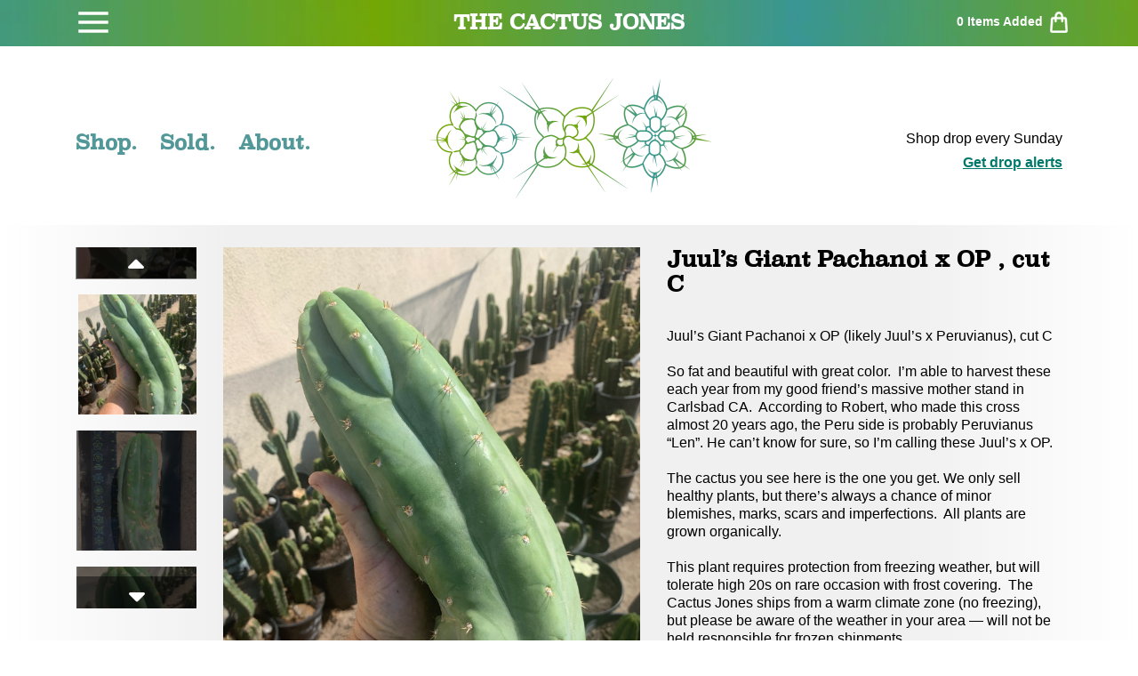

--- FILE ---
content_type: text/html; charset=utf-8
request_url: https://www.thecactusjones.com/products/juul-s-giant-pachanoi-x-op-cut-c
body_size: 14747
content:
<!doctype html>
<html>
  <head>
    <title>Juul’s Giant Pachanoi x OP , cut C</title>
    <meta charset="utf-8">
    <meta http-equiv="X-UA-Compatible" content="IE=edge,chrome=1">
    <meta name="description" content="Juul’s Giant Pachanoi x OP (likely Juul’s x Peruvianus), cut C So fat and beautiful with great color.  I’m able to harvest these each year from my good friend’s massive mother stand in Carlsbad CA.  According to Robert, who made this cross almost 20 years ago, the Peru side is probably Peruvianus “Len”. He can’t know f">
    <link rel="canonical" href="https://www.thecactusjones.com/products/juul-s-giant-pachanoi-x-op-cut-c">
    <meta name="viewport" content="width=device-width,initial-scale=1">
    <link
      rel="stylesheet"
      href="https://stackpath.bootstrapcdn.com/bootstrap/4.5.1/css/bootstrap.min.css"
    >
    <link
      rel="stylesheet"
      href="https://cdnjs.cloudflare.com/ajax/libs/font-awesome/5.15.2/css/all.min.css"
    >
    <script>window.performance && window.performance.mark && window.performance.mark('shopify.content_for_header.start');</script><meta id="shopify-digital-wallet" name="shopify-digital-wallet" content="/51642302641/digital_wallets/dialog">
<link rel="alternate" type="application/json+oembed" href="https://www.thecactusjones.com/products/juul-s-giant-pachanoi-x-op-cut-c.oembed">
<script async="async" src="/checkouts/internal/preloads.js?locale=en-US"></script>
<script id="shopify-features" type="application/json">{"accessToken":"60910ca7accc95800daeb91d1f4b0fea","betas":["rich-media-storefront-analytics"],"domain":"www.thecactusjones.com","predictiveSearch":true,"shopId":51642302641,"locale":"en"}</script>
<script>var Shopify = Shopify || {};
Shopify.shop = "cactus-jack-00.myshopify.com";
Shopify.locale = "en";
Shopify.currency = {"active":"USD","rate":"1.0"};
Shopify.country = "US";
Shopify.theme = {"name":"No Upsell Seedlings - 05\/07\/25","id":144884433073,"schema_name":"Themekit template theme","schema_version":"1.0.0","theme_store_id":null,"role":"main"};
Shopify.theme.handle = "null";
Shopify.theme.style = {"id":null,"handle":null};
Shopify.cdnHost = "www.thecactusjones.com/cdn";
Shopify.routes = Shopify.routes || {};
Shopify.routes.root = "/";</script>
<script type="module">!function(o){(o.Shopify=o.Shopify||{}).modules=!0}(window);</script>
<script>!function(o){function n(){var o=[];function n(){o.push(Array.prototype.slice.apply(arguments))}return n.q=o,n}var t=o.Shopify=o.Shopify||{};t.loadFeatures=n(),t.autoloadFeatures=n()}(window);</script>
<script id="shop-js-analytics" type="application/json">{"pageType":"product"}</script>
<script defer="defer" async type="module" src="//www.thecactusjones.com/cdn/shopifycloud/shop-js/modules/v2/client.init-shop-cart-sync_DlSlHazZ.en.esm.js"></script>
<script defer="defer" async type="module" src="//www.thecactusjones.com/cdn/shopifycloud/shop-js/modules/v2/chunk.common_D16XZWos.esm.js"></script>
<script type="module">
  await import("//www.thecactusjones.com/cdn/shopifycloud/shop-js/modules/v2/client.init-shop-cart-sync_DlSlHazZ.en.esm.js");
await import("//www.thecactusjones.com/cdn/shopifycloud/shop-js/modules/v2/chunk.common_D16XZWos.esm.js");

  window.Shopify.SignInWithShop?.initShopCartSync?.({"fedCMEnabled":true,"windoidEnabled":true});

</script>
<script id="__st">var __st={"a":51642302641,"offset":-28800,"reqid":"c4b446c0-d721-42d5-87c4-e027e5bf55f1-1768568276","pageurl":"www.thecactusjones.com\/products\/juul-s-giant-pachanoi-x-op-cut-c","u":"2c1411f21f1d","p":"product","rtyp":"product","rid":6635391680689};</script>
<script>window.ShopifyPaypalV4VisibilityTracking = true;</script>
<script id="captcha-bootstrap">!function(){'use strict';const t='contact',e='account',n='new_comment',o=[[t,t],['blogs',n],['comments',n],[t,'customer']],c=[[e,'customer_login'],[e,'guest_login'],[e,'recover_customer_password'],[e,'create_customer']],r=t=>t.map((([t,e])=>`form[action*='/${t}']:not([data-nocaptcha='true']) input[name='form_type'][value='${e}']`)).join(','),a=t=>()=>t?[...document.querySelectorAll(t)].map((t=>t.form)):[];function s(){const t=[...o],e=r(t);return a(e)}const i='password',u='form_key',d=['recaptcha-v3-token','g-recaptcha-response','h-captcha-response',i],f=()=>{try{return window.sessionStorage}catch{return}},m='__shopify_v',_=t=>t.elements[u];function p(t,e,n=!1){try{const o=window.sessionStorage,c=JSON.parse(o.getItem(e)),{data:r}=function(t){const{data:e,action:n}=t;return t[m]||n?{data:e,action:n}:{data:t,action:n}}(c);for(const[e,n]of Object.entries(r))t.elements[e]&&(t.elements[e].value=n);n&&o.removeItem(e)}catch(o){console.error('form repopulation failed',{error:o})}}const l='form_type',E='cptcha';function T(t){t.dataset[E]=!0}const w=window,h=w.document,L='Shopify',v='ce_forms',y='captcha';let A=!1;((t,e)=>{const n=(g='f06e6c50-85a8-45c8-87d0-21a2b65856fe',I='https://cdn.shopify.com/shopifycloud/storefront-forms-hcaptcha/ce_storefront_forms_captcha_hcaptcha.v1.5.2.iife.js',D={infoText:'Protected by hCaptcha',privacyText:'Privacy',termsText:'Terms'},(t,e,n)=>{const o=w[L][v],c=o.bindForm;if(c)return c(t,g,e,D).then(n);var r;o.q.push([[t,g,e,D],n]),r=I,A||(h.body.append(Object.assign(h.createElement('script'),{id:'captcha-provider',async:!0,src:r})),A=!0)});var g,I,D;w[L]=w[L]||{},w[L][v]=w[L][v]||{},w[L][v].q=[],w[L][y]=w[L][y]||{},w[L][y].protect=function(t,e){n(t,void 0,e),T(t)},Object.freeze(w[L][y]),function(t,e,n,w,h,L){const[v,y,A,g]=function(t,e,n){const i=e?o:[],u=t?c:[],d=[...i,...u],f=r(d),m=r(i),_=r(d.filter((([t,e])=>n.includes(e))));return[a(f),a(m),a(_),s()]}(w,h,L),I=t=>{const e=t.target;return e instanceof HTMLFormElement?e:e&&e.form},D=t=>v().includes(t);t.addEventListener('submit',(t=>{const e=I(t);if(!e)return;const n=D(e)&&!e.dataset.hcaptchaBound&&!e.dataset.recaptchaBound,o=_(e),c=g().includes(e)&&(!o||!o.value);(n||c)&&t.preventDefault(),c&&!n&&(function(t){try{if(!f())return;!function(t){const e=f();if(!e)return;const n=_(t);if(!n)return;const o=n.value;o&&e.removeItem(o)}(t);const e=Array.from(Array(32),(()=>Math.random().toString(36)[2])).join('');!function(t,e){_(t)||t.append(Object.assign(document.createElement('input'),{type:'hidden',name:u})),t.elements[u].value=e}(t,e),function(t,e){const n=f();if(!n)return;const o=[...t.querySelectorAll(`input[type='${i}']`)].map((({name:t})=>t)),c=[...d,...o],r={};for(const[a,s]of new FormData(t).entries())c.includes(a)||(r[a]=s);n.setItem(e,JSON.stringify({[m]:1,action:t.action,data:r}))}(t,e)}catch(e){console.error('failed to persist form',e)}}(e),e.submit())}));const S=(t,e)=>{t&&!t.dataset[E]&&(n(t,e.some((e=>e===t))),T(t))};for(const o of['focusin','change'])t.addEventListener(o,(t=>{const e=I(t);D(e)&&S(e,y())}));const B=e.get('form_key'),M=e.get(l),P=B&&M;t.addEventListener('DOMContentLoaded',(()=>{const t=y();if(P)for(const e of t)e.elements[l].value===M&&p(e,B);[...new Set([...A(),...v().filter((t=>'true'===t.dataset.shopifyCaptcha))])].forEach((e=>S(e,t)))}))}(h,new URLSearchParams(w.location.search),n,t,e,['guest_login'])})(!0,!0)}();</script>
<script integrity="sha256-4kQ18oKyAcykRKYeNunJcIwy7WH5gtpwJnB7kiuLZ1E=" data-source-attribution="shopify.loadfeatures" defer="defer" src="//www.thecactusjones.com/cdn/shopifycloud/storefront/assets/storefront/load_feature-a0a9edcb.js" crossorigin="anonymous"></script>
<script data-source-attribution="shopify.dynamic_checkout.dynamic.init">var Shopify=Shopify||{};Shopify.PaymentButton=Shopify.PaymentButton||{isStorefrontPortableWallets:!0,init:function(){window.Shopify.PaymentButton.init=function(){};var t=document.createElement("script");t.src="https://www.thecactusjones.com/cdn/shopifycloud/portable-wallets/latest/portable-wallets.en.js",t.type="module",document.head.appendChild(t)}};
</script>
<script data-source-attribution="shopify.dynamic_checkout.buyer_consent">
  function portableWalletsHideBuyerConsent(e){var t=document.getElementById("shopify-buyer-consent"),n=document.getElementById("shopify-subscription-policy-button");t&&n&&(t.classList.add("hidden"),t.setAttribute("aria-hidden","true"),n.removeEventListener("click",e))}function portableWalletsShowBuyerConsent(e){var t=document.getElementById("shopify-buyer-consent"),n=document.getElementById("shopify-subscription-policy-button");t&&n&&(t.classList.remove("hidden"),t.removeAttribute("aria-hidden"),n.addEventListener("click",e))}window.Shopify?.PaymentButton&&(window.Shopify.PaymentButton.hideBuyerConsent=portableWalletsHideBuyerConsent,window.Shopify.PaymentButton.showBuyerConsent=portableWalletsShowBuyerConsent);
</script>
<script data-source-attribution="shopify.dynamic_checkout.cart.bootstrap">document.addEventListener("DOMContentLoaded",(function(){function t(){return document.querySelector("shopify-accelerated-checkout-cart, shopify-accelerated-checkout")}if(t())Shopify.PaymentButton.init();else{new MutationObserver((function(e,n){t()&&(Shopify.PaymentButton.init(),n.disconnect())})).observe(document.body,{childList:!0,subtree:!0})}}));
</script>

<script>window.performance && window.performance.mark && window.performance.mark('shopify.content_for_header.end');</script>
    <!-- Header hook for plugins -->
    <link href="//www.thecactusjones.com/cdn/shop/t/27/assets/styles.scss.css?v=75505173079258617991746620792" rel="stylesheet" type="text/css" media="all" />
    <link href="//www.thecactusjones.com/cdn/shop/t/27/assets/slick.scss.css?v=98340474046176884051746620792" rel="stylesheet" type="text/css" media="all" />
    <!-- <link href="//www.thecactusjones.com/cdn/shop/t/27/assets/application.scss.css?v=139298746300027799201746620792" rel="stylesheet" type="text/css" media="all" /> -->
    <script src="//cdn.shopify.com/s/files/1/0382/4185/files/ajaxinate.js?937" type="text/javascript"></script>
    <!--
      <script>
        const imageAlert = `
          <div class="col-md-4 extra getAlertImageCont">
              <a href="#!">
                <div class="plp-listing">
                  <div class="plp-listing-img">
                    <div id="getAlertImage" style="background-image:url('https://cdn.shopify.com/s/files/1/0516/4230/2641/files/GetAlerts1.png?v=1636679602')">

                    </div>
                  </div>
                </div>
              </a>
            </div>
        `;
        document.addEventListener("DOMContentLoaded", function () {
          var endlessScroll = new Ajaxinate({
            container: "#Huratips-Loop",
            pagination: "#Huratips-Pagination",
            // loadingText: 'Loading more...',
            callback: () => {
              console.log("loading q");
              $(".getAlertImageCont").remove();
              if (!JSON.parse(localStorage.getItem("opt-out"))) {
                $("#Huratips-Loop > .row:last-child").append(imageAlert);
              }
            },
          });
        });
      </script>
    -->
    <script src="https://ajax.googleapis.com/ajax/libs/jquery/3.4.0/jquery.min.js"></script>
    <script src="https://stackpath.bootstrapcdn.com/bootstrap/4.5.0/js/bootstrap.min.js"></script>
  <meta property="og:image" content="https://cdn.shopify.com/s/files/1/0516/4230/2641/products/image_447e06eb-53bf-44b2-81ad-e374ad2532e5.jpg?v=1617495405" />
<meta property="og:image:secure_url" content="https://cdn.shopify.com/s/files/1/0516/4230/2641/products/image_447e06eb-53bf-44b2-81ad-e374ad2532e5.jpg?v=1617495405" />
<meta property="og:image:width" content="3024" />
<meta property="og:image:height" content="4032" />
<link href="https://monorail-edge.shopifysvc.com" rel="dns-prefetch">
<script>(function(){if ("sendBeacon" in navigator && "performance" in window) {try {var session_token_from_headers = performance.getEntriesByType('navigation')[0].serverTiming.find(x => x.name == '_s').description;} catch {var session_token_from_headers = undefined;}var session_cookie_matches = document.cookie.match(/_shopify_s=([^;]*)/);var session_token_from_cookie = session_cookie_matches && session_cookie_matches.length === 2 ? session_cookie_matches[1] : "";var session_token = session_token_from_headers || session_token_from_cookie || "";function handle_abandonment_event(e) {var entries = performance.getEntries().filter(function(entry) {return /monorail-edge.shopifysvc.com/.test(entry.name);});if (!window.abandonment_tracked && entries.length === 0) {window.abandonment_tracked = true;var currentMs = Date.now();var navigation_start = performance.timing.navigationStart;var payload = {shop_id: 51642302641,url: window.location.href,navigation_start,duration: currentMs - navigation_start,session_token,page_type: "product"};window.navigator.sendBeacon("https://monorail-edge.shopifysvc.com/v1/produce", JSON.stringify({schema_id: "online_store_buyer_site_abandonment/1.1",payload: payload,metadata: {event_created_at_ms: currentMs,event_sent_at_ms: currentMs}}));}}window.addEventListener('pagehide', handle_abandonment_event);}}());</script>
<script id="web-pixels-manager-setup">(function e(e,d,r,n,o){if(void 0===o&&(o={}),!Boolean(null===(a=null===(i=window.Shopify)||void 0===i?void 0:i.analytics)||void 0===a?void 0:a.replayQueue)){var i,a;window.Shopify=window.Shopify||{};var t=window.Shopify;t.analytics=t.analytics||{};var s=t.analytics;s.replayQueue=[],s.publish=function(e,d,r){return s.replayQueue.push([e,d,r]),!0};try{self.performance.mark("wpm:start")}catch(e){}var l=function(){var e={modern:/Edge?\/(1{2}[4-9]|1[2-9]\d|[2-9]\d{2}|\d{4,})\.\d+(\.\d+|)|Firefox\/(1{2}[4-9]|1[2-9]\d|[2-9]\d{2}|\d{4,})\.\d+(\.\d+|)|Chrom(ium|e)\/(9{2}|\d{3,})\.\d+(\.\d+|)|(Maci|X1{2}).+ Version\/(15\.\d+|(1[6-9]|[2-9]\d|\d{3,})\.\d+)([,.]\d+|)( \(\w+\)|)( Mobile\/\w+|) Safari\/|Chrome.+OPR\/(9{2}|\d{3,})\.\d+\.\d+|(CPU[ +]OS|iPhone[ +]OS|CPU[ +]iPhone|CPU IPhone OS|CPU iPad OS)[ +]+(15[._]\d+|(1[6-9]|[2-9]\d|\d{3,})[._]\d+)([._]\d+|)|Android:?[ /-](13[3-9]|1[4-9]\d|[2-9]\d{2}|\d{4,})(\.\d+|)(\.\d+|)|Android.+Firefox\/(13[5-9]|1[4-9]\d|[2-9]\d{2}|\d{4,})\.\d+(\.\d+|)|Android.+Chrom(ium|e)\/(13[3-9]|1[4-9]\d|[2-9]\d{2}|\d{4,})\.\d+(\.\d+|)|SamsungBrowser\/([2-9]\d|\d{3,})\.\d+/,legacy:/Edge?\/(1[6-9]|[2-9]\d|\d{3,})\.\d+(\.\d+|)|Firefox\/(5[4-9]|[6-9]\d|\d{3,})\.\d+(\.\d+|)|Chrom(ium|e)\/(5[1-9]|[6-9]\d|\d{3,})\.\d+(\.\d+|)([\d.]+$|.*Safari\/(?![\d.]+ Edge\/[\d.]+$))|(Maci|X1{2}).+ Version\/(10\.\d+|(1[1-9]|[2-9]\d|\d{3,})\.\d+)([,.]\d+|)( \(\w+\)|)( Mobile\/\w+|) Safari\/|Chrome.+OPR\/(3[89]|[4-9]\d|\d{3,})\.\d+\.\d+|(CPU[ +]OS|iPhone[ +]OS|CPU[ +]iPhone|CPU IPhone OS|CPU iPad OS)[ +]+(10[._]\d+|(1[1-9]|[2-9]\d|\d{3,})[._]\d+)([._]\d+|)|Android:?[ /-](13[3-9]|1[4-9]\d|[2-9]\d{2}|\d{4,})(\.\d+|)(\.\d+|)|Mobile Safari.+OPR\/([89]\d|\d{3,})\.\d+\.\d+|Android.+Firefox\/(13[5-9]|1[4-9]\d|[2-9]\d{2}|\d{4,})\.\d+(\.\d+|)|Android.+Chrom(ium|e)\/(13[3-9]|1[4-9]\d|[2-9]\d{2}|\d{4,})\.\d+(\.\d+|)|Android.+(UC? ?Browser|UCWEB|U3)[ /]?(15\.([5-9]|\d{2,})|(1[6-9]|[2-9]\d|\d{3,})\.\d+)\.\d+|SamsungBrowser\/(5\.\d+|([6-9]|\d{2,})\.\d+)|Android.+MQ{2}Browser\/(14(\.(9|\d{2,})|)|(1[5-9]|[2-9]\d|\d{3,})(\.\d+|))(\.\d+|)|K[Aa][Ii]OS\/(3\.\d+|([4-9]|\d{2,})\.\d+)(\.\d+|)/},d=e.modern,r=e.legacy,n=navigator.userAgent;return n.match(d)?"modern":n.match(r)?"legacy":"unknown"}(),u="modern"===l?"modern":"legacy",c=(null!=n?n:{modern:"",legacy:""})[u],f=function(e){return[e.baseUrl,"/wpm","/b",e.hashVersion,"modern"===e.buildTarget?"m":"l",".js"].join("")}({baseUrl:d,hashVersion:r,buildTarget:u}),m=function(e){var d=e.version,r=e.bundleTarget,n=e.surface,o=e.pageUrl,i=e.monorailEndpoint;return{emit:function(e){var a=e.status,t=e.errorMsg,s=(new Date).getTime(),l=JSON.stringify({metadata:{event_sent_at_ms:s},events:[{schema_id:"web_pixels_manager_load/3.1",payload:{version:d,bundle_target:r,page_url:o,status:a,surface:n,error_msg:t},metadata:{event_created_at_ms:s}}]});if(!i)return console&&console.warn&&console.warn("[Web Pixels Manager] No Monorail endpoint provided, skipping logging."),!1;try{return self.navigator.sendBeacon.bind(self.navigator)(i,l)}catch(e){}var u=new XMLHttpRequest;try{return u.open("POST",i,!0),u.setRequestHeader("Content-Type","text/plain"),u.send(l),!0}catch(e){return console&&console.warn&&console.warn("[Web Pixels Manager] Got an unhandled error while logging to Monorail."),!1}}}}({version:r,bundleTarget:l,surface:e.surface,pageUrl:self.location.href,monorailEndpoint:e.monorailEndpoint});try{o.browserTarget=l,function(e){var d=e.src,r=e.async,n=void 0===r||r,o=e.onload,i=e.onerror,a=e.sri,t=e.scriptDataAttributes,s=void 0===t?{}:t,l=document.createElement("script"),u=document.querySelector("head"),c=document.querySelector("body");if(l.async=n,l.src=d,a&&(l.integrity=a,l.crossOrigin="anonymous"),s)for(var f in s)if(Object.prototype.hasOwnProperty.call(s,f))try{l.dataset[f]=s[f]}catch(e){}if(o&&l.addEventListener("load",o),i&&l.addEventListener("error",i),u)u.appendChild(l);else{if(!c)throw new Error("Did not find a head or body element to append the script");c.appendChild(l)}}({src:f,async:!0,onload:function(){if(!function(){var e,d;return Boolean(null===(d=null===(e=window.Shopify)||void 0===e?void 0:e.analytics)||void 0===d?void 0:d.initialized)}()){var d=window.webPixelsManager.init(e)||void 0;if(d){var r=window.Shopify.analytics;r.replayQueue.forEach((function(e){var r=e[0],n=e[1],o=e[2];d.publishCustomEvent(r,n,o)})),r.replayQueue=[],r.publish=d.publishCustomEvent,r.visitor=d.visitor,r.initialized=!0}}},onerror:function(){return m.emit({status:"failed",errorMsg:"".concat(f," has failed to load")})},sri:function(e){var d=/^sha384-[A-Za-z0-9+/=]+$/;return"string"==typeof e&&d.test(e)}(c)?c:"",scriptDataAttributes:o}),m.emit({status:"loading"})}catch(e){m.emit({status:"failed",errorMsg:(null==e?void 0:e.message)||"Unknown error"})}}})({shopId: 51642302641,storefrontBaseUrl: "https://www.thecactusjones.com",extensionsBaseUrl: "https://extensions.shopifycdn.com/cdn/shopifycloud/web-pixels-manager",monorailEndpoint: "https://monorail-edge.shopifysvc.com/unstable/produce_batch",surface: "storefront-renderer",enabledBetaFlags: ["2dca8a86"],webPixelsConfigList: [{"id":"shopify-app-pixel","configuration":"{}","eventPayloadVersion":"v1","runtimeContext":"STRICT","scriptVersion":"0450","apiClientId":"shopify-pixel","type":"APP","privacyPurposes":["ANALYTICS","MARKETING"]},{"id":"shopify-custom-pixel","eventPayloadVersion":"v1","runtimeContext":"LAX","scriptVersion":"0450","apiClientId":"shopify-pixel","type":"CUSTOM","privacyPurposes":["ANALYTICS","MARKETING"]}],isMerchantRequest: false,initData: {"shop":{"name":"The Cactus Jones","paymentSettings":{"currencyCode":"USD"},"myshopifyDomain":"cactus-jack-00.myshopify.com","countryCode":"US","storefrontUrl":"https:\/\/www.thecactusjones.com"},"customer":null,"cart":null,"checkout":null,"productVariants":[{"price":{"amount":62.0,"currencyCode":"USD"},"product":{"title":"Juul’s Giant Pachanoi x OP , cut C","vendor":"The Cactus Jones","id":"6635391680689","untranslatedTitle":"Juul’s Giant Pachanoi x OP , cut C","url":"\/products\/juul-s-giant-pachanoi-x-op-cut-c","type":""},"id":"39546805649585","image":{"src":"\/\/www.thecactusjones.com\/cdn\/shop\/products\/image_447e06eb-53bf-44b2-81ad-e374ad2532e5.jpg?v=1617495405"},"sku":null,"title":"Default Title","untranslatedTitle":"Default Title"}],"purchasingCompany":null},},"https://www.thecactusjones.com/cdn","fcfee988w5aeb613cpc8e4bc33m6693e112",{"modern":"","legacy":""},{"shopId":"51642302641","storefrontBaseUrl":"https:\/\/www.thecactusjones.com","extensionBaseUrl":"https:\/\/extensions.shopifycdn.com\/cdn\/shopifycloud\/web-pixels-manager","surface":"storefront-renderer","enabledBetaFlags":"[\"2dca8a86\"]","isMerchantRequest":"false","hashVersion":"fcfee988w5aeb613cpc8e4bc33m6693e112","publish":"custom","events":"[[\"page_viewed\",{}],[\"product_viewed\",{\"productVariant\":{\"price\":{\"amount\":62.0,\"currencyCode\":\"USD\"},\"product\":{\"title\":\"Juul’s Giant Pachanoi x OP , cut C\",\"vendor\":\"The Cactus Jones\",\"id\":\"6635391680689\",\"untranslatedTitle\":\"Juul’s Giant Pachanoi x OP , cut C\",\"url\":\"\/products\/juul-s-giant-pachanoi-x-op-cut-c\",\"type\":\"\"},\"id\":\"39546805649585\",\"image\":{\"src\":\"\/\/www.thecactusjones.com\/cdn\/shop\/products\/image_447e06eb-53bf-44b2-81ad-e374ad2532e5.jpg?v=1617495405\"},\"sku\":null,\"title\":\"Default Title\",\"untranslatedTitle\":\"Default Title\"}}]]"});</script><script>
  window.ShopifyAnalytics = window.ShopifyAnalytics || {};
  window.ShopifyAnalytics.meta = window.ShopifyAnalytics.meta || {};
  window.ShopifyAnalytics.meta.currency = 'USD';
  var meta = {"product":{"id":6635391680689,"gid":"gid:\/\/shopify\/Product\/6635391680689","vendor":"The Cactus Jones","type":"","handle":"juul-s-giant-pachanoi-x-op-cut-c","variants":[{"id":39546805649585,"price":6200,"name":"Juul’s Giant Pachanoi x OP , cut C","public_title":null,"sku":null}],"remote":false},"page":{"pageType":"product","resourceType":"product","resourceId":6635391680689,"requestId":"c4b446c0-d721-42d5-87c4-e027e5bf55f1-1768568276"}};
  for (var attr in meta) {
    window.ShopifyAnalytics.meta[attr] = meta[attr];
  }
</script>
<script class="analytics">
  (function () {
    var customDocumentWrite = function(content) {
      var jquery = null;

      if (window.jQuery) {
        jquery = window.jQuery;
      } else if (window.Checkout && window.Checkout.$) {
        jquery = window.Checkout.$;
      }

      if (jquery) {
        jquery('body').append(content);
      }
    };

    var hasLoggedConversion = function(token) {
      if (token) {
        return document.cookie.indexOf('loggedConversion=' + token) !== -1;
      }
      return false;
    }

    var setCookieIfConversion = function(token) {
      if (token) {
        var twoMonthsFromNow = new Date(Date.now());
        twoMonthsFromNow.setMonth(twoMonthsFromNow.getMonth() + 2);

        document.cookie = 'loggedConversion=' + token + '; expires=' + twoMonthsFromNow;
      }
    }

    var trekkie = window.ShopifyAnalytics.lib = window.trekkie = window.trekkie || [];
    if (trekkie.integrations) {
      return;
    }
    trekkie.methods = [
      'identify',
      'page',
      'ready',
      'track',
      'trackForm',
      'trackLink'
    ];
    trekkie.factory = function(method) {
      return function() {
        var args = Array.prototype.slice.call(arguments);
        args.unshift(method);
        trekkie.push(args);
        return trekkie;
      };
    };
    for (var i = 0; i < trekkie.methods.length; i++) {
      var key = trekkie.methods[i];
      trekkie[key] = trekkie.factory(key);
    }
    trekkie.load = function(config) {
      trekkie.config = config || {};
      trekkie.config.initialDocumentCookie = document.cookie;
      var first = document.getElementsByTagName('script')[0];
      var script = document.createElement('script');
      script.type = 'text/javascript';
      script.onerror = function(e) {
        var scriptFallback = document.createElement('script');
        scriptFallback.type = 'text/javascript';
        scriptFallback.onerror = function(error) {
                var Monorail = {
      produce: function produce(monorailDomain, schemaId, payload) {
        var currentMs = new Date().getTime();
        var event = {
          schema_id: schemaId,
          payload: payload,
          metadata: {
            event_created_at_ms: currentMs,
            event_sent_at_ms: currentMs
          }
        };
        return Monorail.sendRequest("https://" + monorailDomain + "/v1/produce", JSON.stringify(event));
      },
      sendRequest: function sendRequest(endpointUrl, payload) {
        // Try the sendBeacon API
        if (window && window.navigator && typeof window.navigator.sendBeacon === 'function' && typeof window.Blob === 'function' && !Monorail.isIos12()) {
          var blobData = new window.Blob([payload], {
            type: 'text/plain'
          });

          if (window.navigator.sendBeacon(endpointUrl, blobData)) {
            return true;
          } // sendBeacon was not successful

        } // XHR beacon

        var xhr = new XMLHttpRequest();

        try {
          xhr.open('POST', endpointUrl);
          xhr.setRequestHeader('Content-Type', 'text/plain');
          xhr.send(payload);
        } catch (e) {
          console.log(e);
        }

        return false;
      },
      isIos12: function isIos12() {
        return window.navigator.userAgent.lastIndexOf('iPhone; CPU iPhone OS 12_') !== -1 || window.navigator.userAgent.lastIndexOf('iPad; CPU OS 12_') !== -1;
      }
    };
    Monorail.produce('monorail-edge.shopifysvc.com',
      'trekkie_storefront_load_errors/1.1',
      {shop_id: 51642302641,
      theme_id: 144884433073,
      app_name: "storefront",
      context_url: window.location.href,
      source_url: "//www.thecactusjones.com/cdn/s/trekkie.storefront.cd680fe47e6c39ca5d5df5f0a32d569bc48c0f27.min.js"});

        };
        scriptFallback.async = true;
        scriptFallback.src = '//www.thecactusjones.com/cdn/s/trekkie.storefront.cd680fe47e6c39ca5d5df5f0a32d569bc48c0f27.min.js';
        first.parentNode.insertBefore(scriptFallback, first);
      };
      script.async = true;
      script.src = '//www.thecactusjones.com/cdn/s/trekkie.storefront.cd680fe47e6c39ca5d5df5f0a32d569bc48c0f27.min.js';
      first.parentNode.insertBefore(script, first);
    };
    trekkie.load(
      {"Trekkie":{"appName":"storefront","development":false,"defaultAttributes":{"shopId":51642302641,"isMerchantRequest":null,"themeId":144884433073,"themeCityHash":"17356027497918869440","contentLanguage":"en","currency":"USD","eventMetadataId":"7500f366-d371-4702-b201-b7e3b65c5d14"},"isServerSideCookieWritingEnabled":true,"monorailRegion":"shop_domain","enabledBetaFlags":["65f19447"]},"Session Attribution":{},"S2S":{"facebookCapiEnabled":false,"source":"trekkie-storefront-renderer","apiClientId":580111}}
    );

    var loaded = false;
    trekkie.ready(function() {
      if (loaded) return;
      loaded = true;

      window.ShopifyAnalytics.lib = window.trekkie;

      var originalDocumentWrite = document.write;
      document.write = customDocumentWrite;
      try { window.ShopifyAnalytics.merchantGoogleAnalytics.call(this); } catch(error) {};
      document.write = originalDocumentWrite;

      window.ShopifyAnalytics.lib.page(null,{"pageType":"product","resourceType":"product","resourceId":6635391680689,"requestId":"c4b446c0-d721-42d5-87c4-e027e5bf55f1-1768568276","shopifyEmitted":true});

      var match = window.location.pathname.match(/checkouts\/(.+)\/(thank_you|post_purchase)/)
      var token = match? match[1]: undefined;
      if (!hasLoggedConversion(token)) {
        setCookieIfConversion(token);
        window.ShopifyAnalytics.lib.track("Viewed Product",{"currency":"USD","variantId":39546805649585,"productId":6635391680689,"productGid":"gid:\/\/shopify\/Product\/6635391680689","name":"Juul’s Giant Pachanoi x OP , cut C","price":"62.00","sku":null,"brand":"The Cactus Jones","variant":null,"category":"","nonInteraction":true,"remote":false},undefined,undefined,{"shopifyEmitted":true});
      window.ShopifyAnalytics.lib.track("monorail:\/\/trekkie_storefront_viewed_product\/1.1",{"currency":"USD","variantId":39546805649585,"productId":6635391680689,"productGid":"gid:\/\/shopify\/Product\/6635391680689","name":"Juul’s Giant Pachanoi x OP , cut C","price":"62.00","sku":null,"brand":"The Cactus Jones","variant":null,"category":"","nonInteraction":true,"remote":false,"referer":"https:\/\/www.thecactusjones.com\/products\/juul-s-giant-pachanoi-x-op-cut-c"});
      }
    });


        var eventsListenerScript = document.createElement('script');
        eventsListenerScript.async = true;
        eventsListenerScript.src = "//www.thecactusjones.com/cdn/shopifycloud/storefront/assets/shop_events_listener-3da45d37.js";
        document.getElementsByTagName('head')[0].appendChild(eventsListenerScript);

})();</script>
<script
  defer
  src="https://www.thecactusjones.com/cdn/shopifycloud/perf-kit/shopify-perf-kit-3.0.4.min.js"
  data-application="storefront-renderer"
  data-shop-id="51642302641"
  data-render-region="gcp-us-central1"
  data-page-type="product"
  data-theme-instance-id="144884433073"
  data-theme-name="Themekit template theme"
  data-theme-version="1.0.0"
  data-monorail-region="shop_domain"
  data-resource-timing-sampling-rate="10"
  data-shs="true"
  data-shs-beacon="true"
  data-shs-export-with-fetch="true"
  data-shs-logs-sample-rate="1"
  data-shs-beacon-endpoint="https://www.thecactusjones.com/api/collect"
></script>
</head>
  <body>
    <div id="shopify-section-header" class="shopify-section"><!-- Header Content Start Here -->
<div class="header-top">
  <div class="container">
    <div class="row">
      
      <div id="top-left" class="col-3 col-sm-4">
        <div class="hb-menu">
          
          <svg
            xmlns="http://www.w3.org/2000/svg"
            x="0px"
            y="0px"
            width="40"
            height="40"
            viewBox="0 0 24 24"
            style="fill:#FFFFFF;"
          >
            <path d="M 2 5 L 2 7 L 22 7 L 22 5 L 2 5 z M 2 11 L 2 13 L 22 13 L 22 11 L 2 11 z M 2 17 L 2 19 L 22 19 L 22 17 L 2 17 z"></path>
          </svg>
          
          <div class="popmenu hide">
            <div class="x"><img src="//www.thecactusjones.com/cdn/shop/t/27/assets/x-button.jpg?v=51667878346432001051746620792" alt="x icon" /></div>
            <ul class="inner-menu">
              
                
                
                  <li>
                    <a
                      href="/collections/shop"
                      id="Shop"
                      
                    >Shop</a>
                  </li>
                
              
                
                
                  <li>
                    <a
                      href="/collections/sold"
                      id="Sold"
                      
                    >Sold</a>
                  </li>
                
              
                
                
                  <li>
                    <a
                      href="/pages/about"
                      id="About"
                      
                    >About</a>
                  </li>
                
              
                
                
                  <li>
                    <a
                      href="/pages/what-will-the-jones-athletic-club-be-and-why-would-i-join"
                      id="Jones Athletic Club"
                      
                    >Jones Athletic Club</a>
                  </li>
                
              
                
                
                  <li>
                    <a
                      href="https://www.thecactusjones.com/pages/about#contactForm"
                      id="Contact"
                      
                    >Contact</a>
                  </li>
                
              
            </ul>
            
          </div>
        </div>
        
      </div>
      
      <div id="top-middle" class="col-6 col-sm-4">
        <div class="web-name">
          <a href="/">The Cactus Jones</a>
        </div>
        
      </div>
      
      <div id="top-right" class="col-3 col-sm-4">
        <div class="cart">
          

          <a href="/cart">
            <span class="count">0</span>
            <span class="itemAdded"> Items Added</span><img src="//www.thecactusjones.com/cdn/shop/t/27/assets/cart.png?v=31053441891917713501746620792" alt="cart icon" />
          </a>
        </div>
      </div>
    </div>
  </div>
</div>
<header class="header">
  <div class="container">
    <div class="row">
      <div class="col-md-4">
        <div class="header-content padding-t57">
          
          <ul>
            
              
              
                <li>
                  <a
                    href="/collections/shop"
                    id="Shop"
                    
                  >Shop.</a
                  >
                </li>
              
            
              
              
                <li>
                  <a
                    href="/collections/sold"
                    id="Sold"
                    
                  >Sold.</a
                  >
                </li>
              
            
              
              
                <li>
                  <a
                    href="/pages/about"
                    id="About"
                    
                  >About.</a
                  >
                </li>
              
            
          </ul>
        </div>
      </div>
      <div class="col-md-4">
        <div class="vector-img">
          <img src="//www.thecactusjones.com/cdn/shop/t/27/assets/vector.png?v=17667176344042748291746620792" alt="cactus vector icon" class="img-fluid" />
        </div>
      </div>
      <div class="col-md-4">
        <div class="header-content ">
          
            <div class="padding-t57 right-jonesc-logo">
              

              <p class="restocks-text">Shop drop every Sunday</p>
              <a nohref class="subscribe-text getAlertImageCont">Get drop alerts</a>
            </div>
          
        </div>
      </div>
    </div>
  </div>
</header>
</div>
    <main role="main">
      <section class="pdp">
  <div class="container">
    <div class="row">
      <div class="col-md-7">
        <h1 class="mobile-title d-md-none d-lg-none d-xl-none">
          Juul’s Giant Pachanoi x OP , cut C
        </h1>

        <!-- Product Images & Alternates -->
        <div class="product-images demo-gallery">
          <div class="row">
            <div class="col-md-3">
              <!-- Begin product thumb nav -->
              <ul class="thumb-nav">
                
                <li>
                  <div class="thumb-overlay"></div>
                  <!-- <a href="//www.thecactusjones.com/cdn/shop/products/image_447e06eb-53bf-44b2-81ad-e374ad2532e5_large.jpg?v=1617495405"> -->
                  <!-- <div class="product-bg-img" style="background-image: url('//www.thecactusjones.com/cdn/shop/products/image_447e06eb-53bf-44b2-81ad-e374ad2532e5_compact.jpg?v=1617495405')"></div> -->
                  <img
                    class="thumbimg"
                    src="//www.thecactusjones.com/cdn/shop/products/image_447e06eb-53bf-44b2-81ad-e374ad2532e5_medium.jpg?v=1617495405"
                    alt="Juul’s Giant Pachanoi x OP , cut C"
                  />
                  <!-- </a> -->
                </li>
                
                <li>
                  <div class="thumb-overlay"></div>
                  <!-- <a href="//www.thecactusjones.com/cdn/shop/products/image_15111af3-18da-4807-b7cf-b68c0c141306_large.jpg?v=1617495460"> -->
                  <!-- <div class="product-bg-img" style="background-image: url('//www.thecactusjones.com/cdn/shop/products/image_15111af3-18da-4807-b7cf-b68c0c141306_compact.jpg?v=1617495460')"></div> -->
                  <img
                    class="thumbimg"
                    src="//www.thecactusjones.com/cdn/shop/products/image_15111af3-18da-4807-b7cf-b68c0c141306_medium.jpg?v=1617495460"
                    alt="Juul’s Giant Pachanoi x OP , cut C"
                  />
                  <!-- </a> -->
                </li>
                
                <li>
                  <div class="thumb-overlay"></div>
                  <!-- <a href="//www.thecactusjones.com/cdn/shop/products/image_593d89c2-1742-4461-9fcf-a8ab9c1a35e3_large.jpg?v=1617495463"> -->
                  <!-- <div class="product-bg-img" style="background-image: url('//www.thecactusjones.com/cdn/shop/products/image_593d89c2-1742-4461-9fcf-a8ab9c1a35e3_compact.jpg?v=1617495463')"></div> -->
                  <img
                    class="thumbimg"
                    src="//www.thecactusjones.com/cdn/shop/products/image_593d89c2-1742-4461-9fcf-a8ab9c1a35e3_medium.jpg?v=1617495463"
                    alt="Juul’s Giant Pachanoi x OP , cut C"
                  />
                  <!-- </a> -->
                </li>
                
                <li>
                  <div class="thumb-overlay"></div>
                  <!-- <a href="//www.thecactusjones.com/cdn/shop/products/image_50ebe686-0261-4a3b-8ebb-75ef5826d78d_large.jpg?v=1617495466"> -->
                  <!-- <div class="product-bg-img" style="background-image: url('//www.thecactusjones.com/cdn/shop/products/image_50ebe686-0261-4a3b-8ebb-75ef5826d78d_compact.jpg?v=1617495466')"></div> -->
                  <img
                    class="thumbimg"
                    src="//www.thecactusjones.com/cdn/shop/products/image_50ebe686-0261-4a3b-8ebb-75ef5826d78d_medium.jpg?v=1617495466"
                    alt="Juul’s Giant Pachanoi x OP , cut C"
                  />
                  <!-- </a> -->
                </li>
                
                <li>
                  <div class="thumb-overlay"></div>
                  <!-- <a href="//www.thecactusjones.com/cdn/shop/products/image_6ca23d71-c8ee-4bf9-bcaa-4270e792d203_large.jpg?v=1617495468"> -->
                  <!-- <div class="product-bg-img" style="background-image: url('//www.thecactusjones.com/cdn/shop/products/image_6ca23d71-c8ee-4bf9-bcaa-4270e792d203_compact.jpg?v=1617495468')"></div> -->
                  <img
                    class="thumbimg"
                    src="//www.thecactusjones.com/cdn/shop/products/image_6ca23d71-c8ee-4bf9-bcaa-4270e792d203_medium.jpg?v=1617495468"
                    alt="Juul’s Giant Pachanoi x OP , cut C"
                  />
                  <!-- </a> -->
                </li>
                
                <li>
                  <div class="thumb-overlay"></div>
                  <!-- <a href="//www.thecactusjones.com/cdn/shop/products/image_ab6fe46b-e3f7-455c-b839-6a424b46d46a_large.jpg?v=1617495522"> -->
                  <!-- <div class="product-bg-img" style="background-image: url('//www.thecactusjones.com/cdn/shop/products/image_ab6fe46b-e3f7-455c-b839-6a424b46d46a_compact.jpg?v=1617495522')"></div> -->
                  <img
                    class="thumbimg"
                    src="//www.thecactusjones.com/cdn/shop/products/image_ab6fe46b-e3f7-455c-b839-6a424b46d46a_medium.jpg?v=1617495522"
                    alt="Juul’s Giant Pachanoi x OP , cut C"
                  />
                  <!-- </a> -->
                </li>
                
              </ul>
              <!-- End product thumb nav -->
            </div>

            <div class="col-md-9">
              <!-- Begin Product Images Slider -->
              <div class="main-img-slider pdp-img">
                  
                <!-- <div class="product-bg-img" style="background-image: url('//www.thecactusjones.com/cdn/shop/products/image_447e06eb-53bf-44b2-81ad-e374ad2532e5_large.jpg?v=1617495405')"></div> -->
                <img
                  src="//www.thecactusjones.com/cdn/shop/products/image_447e06eb-53bf-44b2-81ad-e374ad2532e5.jpg?v=1617495405"
                  alt="Juul’s Giant Pachanoi x OP , cut C"
                  id="ProductPhotoImg"
                  class="img-fluid"
                />
                
                <!-- <div class="product-bg-img" style="background-image: url('//www.thecactusjones.com/cdn/shop/products/image_15111af3-18da-4807-b7cf-b68c0c141306_large.jpg?v=1617495460')"></div> -->
                <img
                  src="//www.thecactusjones.com/cdn/shop/products/image_15111af3-18da-4807-b7cf-b68c0c141306.jpg?v=1617495460"
                  alt="Juul’s Giant Pachanoi x OP , cut C"
                  id="ProductPhotoImg"
                  class="img-fluid"
                />
                
                <!-- <div class="product-bg-img" style="background-image: url('//www.thecactusjones.com/cdn/shop/products/image_593d89c2-1742-4461-9fcf-a8ab9c1a35e3_large.jpg?v=1617495463')"></div> -->
                <img
                  src="//www.thecactusjones.com/cdn/shop/products/image_593d89c2-1742-4461-9fcf-a8ab9c1a35e3.jpg?v=1617495463"
                  alt="Juul’s Giant Pachanoi x OP , cut C"
                  id="ProductPhotoImg"
                  class="img-fluid"
                />
                
                <!-- <div class="product-bg-img" style="background-image: url('//www.thecactusjones.com/cdn/shop/products/image_50ebe686-0261-4a3b-8ebb-75ef5826d78d_large.jpg?v=1617495466')"></div> -->
                <img
                  src="//www.thecactusjones.com/cdn/shop/products/image_50ebe686-0261-4a3b-8ebb-75ef5826d78d.jpg?v=1617495466"
                  alt="Juul’s Giant Pachanoi x OP , cut C"
                  id="ProductPhotoImg"
                  class="img-fluid"
                />
                
                <!-- <div class="product-bg-img" style="background-image: url('//www.thecactusjones.com/cdn/shop/products/image_6ca23d71-c8ee-4bf9-bcaa-4270e792d203_large.jpg?v=1617495468')"></div> -->
                <img
                  src="//www.thecactusjones.com/cdn/shop/products/image_6ca23d71-c8ee-4bf9-bcaa-4270e792d203.jpg?v=1617495468"
                  alt="Juul’s Giant Pachanoi x OP , cut C"
                  id="ProductPhotoImg"
                  class="img-fluid"
                />
                
                <!-- <div class="product-bg-img" style="background-image: url('//www.thecactusjones.com/cdn/shop/products/image_ab6fe46b-e3f7-455c-b839-6a424b46d46a_large.jpg?v=1617495522')"></div> -->
                <img
                  src="//www.thecactusjones.com/cdn/shop/products/image_ab6fe46b-e3f7-455c-b839-6a424b46d46a.jpg?v=1617495522"
                  alt="Juul’s Giant Pachanoi x OP , cut C"
                  id="ProductPhotoImg"
                  class="img-fluid"
                />
                
              </div>
              <!-- End Product Images Slider -->
            </div>
          </div>
        </div>
        <!-- End Product Images & Alternates -->
      </div>

      <div class="col-md-5">
        <form
           action="/cart/add"
          method="post"
          enctype="multipart/form-data"
          id="AddToCartForm"
        >
          <div class="pdp-content">
            <h1 class="d-none d-md-block d-lg-block d-xl-none d-xl-block">
              Juul’s Giant Pachanoi x OP , cut C
            </h1>
            
            
            <p><meta charset="UTF-8"><meta charset="UTF-8">
<p class="p1"><span class="s1">Juul’s Giant Pachanoi x OP (likely Juul’s x Peruvianus), cut C</span></p>
<p class="p3"><span class="s2">So fat and beautiful with great color.<span class="Apple-converted-space">  </span>I’m able to harvest these each year from my good friend’s massive mother stand in Carlsbad CA.<span class="Apple-converted-space">  </span>According to Robert, who made this cross almost 20 years ago, the Peru side is probably Peruvianus “Len”. He can’t know for sure, so I’m calling these Juul’s x OP. </span></p>
<p class="p1"><span class="s1">The cactus you see here is the one you get. We only sell healthy plants, but there’s always a chance of minor blemishes, marks, scars and imperfections.<span class="Apple-converted-space">  </span>All plants are grown organically.</span></p>
<p class="p1"><span class="s1">This plant requires protection from freezing weather, but will tolerate high 20s on rare occasion with frost covering.<span class="Apple-converted-space">  </span>The Cactus Jones ships from a warm climate zone (no freezing), but please be aware of the weather in your area — will not be held responsible for frozen shipments.</span></p>
<p class="p4"> </p>
<p class="p3"><span class="s2">.</span></p></p>
             <div  style="display: none;" >
                  <select name="id" id="ProductSelect-" class="product-form__variants no-js">
                  
                    
                      <option disabled="disabled">Default Title</option>
                    
                  
                  </select>
                </div>
              
                  <div class="row mt-4">
                      <div class="col-md-3 col-lg-4">
                          <div class="price" >
                              $62.00
                          </div>

                      </div>
                      <div  class="col-md-12 col-lg-7" >
                          <!-- NOTE:
                                1. the variant is always set to default
                                2. The quantity is always set to 1 -->
                          <!-- Input quantity is hidden -->
                          <!-- <select name="id" id="productSelect"> -->
                          
                              
                                  <!-- <option disabled="disabled">
                            Default Title - sold out
                          </option> -->
                              
                          
                          <!-- </select> -->
                          <input
                                  type="hidden"
                                  id="Quantity"
                                  name="quantity"
                                  value="1"
                                  min="1"
                          />
                          
                              <div class="add-to-cart">
                                  <a class="cactus-btn sold-btn">Sold</a>
                              </div>
                              <div class="gradient-atc-btn">
                                  <button
                                          class="cactus-btn"
                                          name="add"
                                          id="AddToCart">
                                      <img src="//www.thecactusjones.com/cdn/shop/t/27/assets/sold-btn-2.svg?v=40149195018494084001746620792" alt="sold button" />
                                  </button>
                              </div>
                          
                      </div>
                  </div>
              

            <!-- <div class="return-click">
                
                  <a href="/collections/sold">< Return to Browse Sold |</a>
                  <a href="/"> Plants for Sale</a>
                
   						</div> -->
          </div>
        </form>
      </div>
    </div>
  </div>
  <div id="shopify-section-footer" class="shopify-section"><footer>
  <div class="container">
    <div class="row">
      <div class="col-md-8">
        <ul class="footer-menu">
            
          <li>
            <a
              href="/pages/about"
              id="Contact The Cactus Jones"
              
              >Contact The Cactus Jones</a
            >
          </li>
             
          <li>
            <a
              href="/pages/the-cactus-jones-shipping-and-returns-policy"
              id="Shipping and Returns"
              
              >Shipping and Returns</a
            >
          </li>
             
          <li>
            <a
              href="/pages/the-cactus-jones-privacy-statement"
              id="Privacy Policy"
              
              >Privacy Policy</a
            >
          </li>
             
          <li>
            <a
              href="/pages/terms-conditions"
              id="Terms & Conditions"
              
              >Terms & Conditions</a
            >
          </li>
           
        </ul>
        <p class="copyright">
          Copyright © 2021 The Cactus Jones LLC,  Rare and Collectible Columnar Cactus
        </p>
      </div>
      <!-- <div class="col-md-5">
        <p class="copyright">Copyright © 2021 Juul’s Giant Pachanoi x OP , cut C</p>
      </div> -->
      <div class="col-md-4 cardlogos">
        
          <img src="//www.thecactusjones.com/cdn/shop/t/27/assets/venom-cashapp.png?v=134968014353457563431748673796" alt="payment_methods" />
      </div>
    </div>
  </div>
</footer>
</div>
</section>

    </main>
    <section class="modal-alert hide">
  <div class="title-cover">
    <h3>GET DROP ALERTS</h3>
  </div>
  <div class="modal-body">
      <form method="post" action="/contact#contact_form" id="contact_form" accept-charset="UTF-8" class="contact-form"><input type="hidden" name="form_type" value="customer" /><input type="hidden" name="utf8" value="✓" />
    
    
    <p class="main-spill">
      Get an early heads-up on all shop drops, before announcements are made on
      instagram, <strong>AND NO SPAM EVER</strong>.
    </p>
    <div>
      <input type="hidden" name="contact[tags]" value="newsletter" />
    </div>
    <div>
      <input
        type="email"
        name="contact[email]"
        id="Email"
        value=""
        placeholder="Enter your email here"
        autocorrect="off"
        autocapitalize="off"
      />
    </div>
    <div>
      <button class="cactus-btn" type="submit" name="commit" id="Subscribe">
        <span>JOIN ALERT LIST</span>
      </button>
    </div>
    <div>
      <a class="dropModal">No Thanks, close this window</a>
    </div>

     </form>
  </div>
</section>
<div class="modal-backdrop hide"></div>
<script></script>

    <section class="modal-login login hide">
  <div class="title-cover">
    <h3>LOGIN</h3>
  </div>
  <div class="modal-body">
    <p class="main-spill2">MEMBERSHIP LOGIN:</p>
    <form method="post" action="/account/login" id="customer_login" accept-charset="UTF-8" data-login-with-shop-sign-in="true"><input type="hidden" name="form_type" value="customer_login" /><input type="hidden" name="utf8" value="✓" />
      

      <div class="email">
        <input type="email" class="usernamefield" name="customer[email]" placeholder="Enter your username here">
      </div>

      <div class="password">
        <input type="password" class="pwfield" name="customer[password]" placeholder="Enter your password here">
      </div>

      
        <p>
          <a href="/account/login#recover" id="RecoverPassword" class="dropModal" style="margin-top:12px;display:block"
            >Forgot password?</a
          >
        </p>
      

      <div class="submit">
        <input class="cactus-btn" type="submit" value="LOGIN">
      </div>
      <div class="cancel-wrapper">
        <a class="dropModal">No thanks, close this window</a>
      </div>
    </form>
    
  </div>
</section>
<div class="modal-backdrop hide"></div>
<script></script>

    <section class="modal-account hide">
  <div class="title-cover">
    <h3>Jones Athletic Club</h3>
  </div>
  <div class="modal-body member-attr">
    

    <div class="account-controls">
      <div class="attr-wrapper2">
        <p class="editPassword">Change your password</p>

        <div class="accord-password hide">
          <p class="spill">Please check your email after submitting</p>
          
          <form method="post" action="/account/recover" accept-charset="UTF-8"><input type="hidden" name="form_type" value="recover_customer_password" /><input type="hidden" name="utf8" value="✓" />
            

            

            
            
          </form>
        </div>
      </div>
      <div class="attr-wrapper2">
        <p class="editAddress">Change your shipping address</p>

        <div class="accord-address hide">
          
        </div>
      </div>
      <div class="attr-wrapper2">
        <p class="changeEmail">Change your contact Email</p>
        <div class="accord-change-email hide">
          <p class="normal-text">
            You may use the contact form via
            <a class="green-highlight" href="https://www.thecactusjones.com/pages/about#contactForm">this page</a>, and
            tell me about the new email.
          </p>
        </div>
      </div>
      <div class="attr-wrapper2">
        <p class="cancelMembership">Cancel your membership</p>
        <div class="accord-cancel-member hide">
          <p class="normal-text">
            Please go to your Instagram subscriptions and cancel. I will get a notification, and then disable your
            member login.
          </p>
        </div>
      </div>
    </div>
    <div></div>
  </div>
  <div class="cancel-wrapper">
    <a class="dropModal">Close this window without making changes</a>
  </div>
</section>
<div class="modal-backdrop hide"></div>
<script></script>


    <script>
      if (window.location.href.indexOf('products_preview') > -1) {
        window.location.href = 'https://www.thecactusjones.com/';
      }
    </script>

    <script src="//www.thecactusjones.com/cdn/shop/t/27/assets/slick.min.js?v=71779134894361685811746620792" type="text/javascript"></script>

    <script>
      const imageAlert = `
        <div class="col-md-4 extra getAlertImageCont">
              <div class="plp-listing">
                <div class="plp-listing-img">
                  <div id="getAlertImage" style="background-image:url('https://cdn.shopify.com/s/files/1/0516/4230/2641/files/GetAlerts2.png?v=1637203674')">
                    
                  </div>
                </div>
              </div>
          </div>
      `;
      // const loadingFrame = `<div class="col-md-4 extra loadingFrame active">
      //             <div class="plp-listing">
      //               <div class="plp-listing-img">
      //                 <div id="getAlertImage" style="background-image:url('https://cdn.shopify.com/s/files/1/0516/4230/2641/files/SOLDspinner.gif?v=1646958908')">
      //                 </div>
      //               </div>
      //             </div>
      //         </div>`

      const loadingFrame = `<div class="col-md-4 extra loadingFrame active">
              <div class="plp-listing">
                <div class="plp-listing-img">
                            <div class="green-loader"><img src="//www.thecactusjones.com/cdn/shop/t/27/assets/green-spiiner.svg?v=49041594147156368631746620792" alt="loader" /></div>
                </div>
              </div>
          </div>`;

      document.addEventListener('DOMContentLoaded', function () {
        console.log('will load');
        let stopLoader = false;
        $('.loadingFrame').remove();
        var endlessScroll = new Ajaxinate({
          container: '#Huratips-Loop',
          pagination: '#Huratips-Pagination',
          // loadingText: 'Loading more...',
          callback: () => {
            $('.loadingFrame').remove();
            console.log('loading q');
            $('.getAlertImageCont').remove();
            if (!JSON.parse(localStorage.getItem('opt-out'))) {
              $('#Huratips-Loop > .row:last-child').append(imageAlert);
              getAlertImageCont();
            }
            if (!stopLoader) {
              $('#Huratips-Loop > .row:last-child').append(loadingFrame);
            }
          },
        });

        setTimeout(() => {
          $('.extra.loadingFrame.active').hide();
          stopLoader = true;
        }, 2500);
      });

      if (location.href === 'https://www.thecactusjones.com/') {
        $('li a#Shop').addClass('active');
        if (!window.localStorage.getItem('opt-out')) {
          window.location.href = 'https://www.thecactusjones.com?join=show';
        }
        //hide the products with [PROMO] in the title
      }
      if (location.href.indexOf('shop') > -1) {
        $('li a#Shop').addClass('active');
      }
      if (location.href.indexOf('sold') > -1) {
        $('li a#Shop').removeClass('active');
        $('li a#Sold').addClass('active');
      }
      if (location.href.indexOf('about') > -1) {
        $('li a#Shop').removeClass('active');
        $('li a#Sold').removeClass('active');
        $('li a#About').addClass('active');
      }
      if (location.href.indexOf('products') > -1) {
        if (window.screen.width <= 425) {
          $('.vector-img').hide();
        }
      }
      if (location.pathname.indexOf('/join') > -1) {
        if (!window.localStorage.getItem('opt-out')) {
          window.location.href = 'https://www.thecactusjones.com?join=show';
        }
      }

      if (window.location.search.indexOf('?join=show') > -1) {
        showgetAlertImage();
      }

      // Main/Product image slider for product page
      $('.main-img-slider').slick({
        slidesToShow: 1,
        slidesToScroll: 1,
        infinite: true,
        arrows: false,
        fade: true,
        autoplay: false,
        autoplaySpeed: 4000,
        speed: 300,
        lazyLoad: 'ondemand',
      });
      // Thumbnail/alternates slider for product page
      $('.thumb-nav').slick({
        slidesToShow: 2,
        slidesToScroll: 1,
        asNavFor: '.main-img-slider',
        centerMode: true,
        focusOnSelect: true,
        dots: false,
        draggable: true,
        vertical: true,
        speed: 200,
        prevArrow: '<div class="slick-prev"><i class="fas fa-sort-up"></i></div>',
        nextArrow: '<div class="slick-next"><i class="fas fa-sort-down"></i></div>',
        responsive: [
          {
            breakpoint: 600,
            settings: {
              centerMode: true,
              vertical: false,
              prevArrow: '<div class="slick-prev"><i class="fas fa-chevron-left"></i></div>',
              nextArrow: '<div class="slick-next"><i class="fas fa-chevron-right"></i></div>',
            },
          },
          {
            breakpoint: 480,
            settings: {
              centerMode: true,
              vertical: false,
              prevArrow: '<div class="slick-prev"><i class="fas fa-chevron-left"></i></div>',
              nextArrow: '<div class="slick-next"><i class="fas fa-chevron-right"></i></div>',
            },
          },
        ],
      });

      //keeps thumbnails active when changing main image, via mouse/touch drag/swipe
      $('.main-img-slider').on('afterChange', function (event, slick, currentSlide, nextSlide) {
        //remove all active class
        $('.thumb-nav .slick-slide').removeClass('slick-current');
        //set active class for current slide
        $('.thumb-nav .slick-slide:not(.slick-cloned)')
          .eq(currentSlide)
          .addClass('slick-active')
          .addClass('slick-current');
      });

      let thumimageDimensions = $('.slick-slide').width();
      $('.thumbimg').width(thumimageDimensions).height(thumimageDimensions);
      $('.thumb-overlay').width(thumimageDimensions).height(thumimageDimensions);
      const collectionthumbs = $('.collection-list-bg-img').width();
      $('.collection-list-bg-img').height(collectionthumbs);

      //start: update cart quantity
      $('.updater').on('click', function () {
        const id = $(this).attr('id').split(':')[0];
        const quantity = $(this).prev('input').val();
        console.log('THIS', parseInt(id));
        console.log($(this).prev('input').val());
        $.post('/cart/update.js', `updates[${id}]=${quantity}`, () => {
          location.reload();
        });
      });
      //end: update cart quantity

      // const imageAlert = `
      //   <div class="col-md-4 extra getAlertImageCont">
      //       <a href="#!">
      //         <div class="plp-listing">
      //           <div class="plp-listing-img">
      //             <div id="getAlertImage" style="background-image:url('https://cdn.shopify.com/s/files/1/0516/4230/2641/files/GetAlerts1.png?v=1636679602')">

      //             </div>
      //           </div>
      //         </div>
      //       </a>
      //     </div>
      // `;

      //modal control

      //:: Inserts get alert image
      console.log(window.localStorage.getItem('opt-out'));
      if (!JSON.parse(localStorage.getItem('opt-out')) && window.location.pathname.indexOf('sold') < 0) {
        $('#Huratips-Loop > .row').append(imageAlert);
      }

      getAlertImageCont();

      function getAlertImageCont() {
        //show modal
        $('.getAlertImageCont').click(() => {
          showgetAlertImage();
        });

        //hide modal thru button click
        $('.dropModal').click(() => {
          $('.modal-alert').removeClass('show').addClass('hide');
          $('.modal-backdrop').removeClass('show').addClass('hide');
          window.localStorage.setItem('opt-out', true);
        });
        //hide modal thru backdrop click
        $('.modal-backdrop').click(function () {
          $('.modal-alert').removeClass('show').addClass('hide');
          $('.modal-backdrop').removeClass('show').addClass('hide');
        });

        setTimeout(() => {
          $('.loadingFrame').remove();
        }, 3000);
      }

      loginModal();

      function loginModal() {
        $('.member-login').click(() => {
          showLoginModal();
        });

        //hide modal thru button click
        $('.dropModal').click(() => {
          $('.modal-login').removeClass('show').addClass('hide');
          $('.modal-backdrop').removeClass('show').addClass('hide');
        });
        //hide modal thru backdrop click
        $('.modal-backdrop').click(function () {
          $('.modal-login').removeClass('show').addClass('hide');
          $('.modal-backdrop').removeClass('show').addClass('hide');
        });

        setTimeout(() => {
          $('.loadingFrame').remove();
        }, 3000);
      }

      function showgetAlertImage() {
        $('.modal-alert').removeClass('hide').addClass('show');
        $('.modal-backdrop').removeClass('hide').addClass('show');
      }

      function showLoginModal() {
        $('.modal-login').removeClass('hide').addClass('show');
        $('.modal-backdrop').removeClass('hide').addClass('show');
      }

      AccountModal();
      function AccountModal() {
        $('.member-account').click(() => {
          showAccountModal();
        });

        //hide modal thru button click
        $('.dropModal').click(() => {
          $('.modal-account').removeClass('show').addClass('hide');
          $('.modal-backdrop').removeClass('show').addClass('hide');
          $('.attr-wrapper').removeClass('hide');
          hideAllAcc();
        });
        //hide modal thru backdrop click
        $('.modal-backdrop').click(function () {
          $('.modal-account').removeClass('show').addClass('hide');
          $('.modal-backdrop').removeClass('show').addClass('hide');
          $('.attr-wrapper').removeClass('hide');
          hideAllAcc();
        });

        setTimeout(() => {
          $('.loadingFrame').remove();
        }, 3000);
      }

      function hideAllAcc() {
        $('.accord-password').addClass('hide');
        $('.accord-address').addClass('hide');
        $('.accord-cancel-member').addClass('hide');
        $('.accord-change-email').addClass('hide');
      }

      function showAccountModal() {
        $('.modal-account').removeClass('hide').addClass('show');
        $('.modal-backdrop').removeClass('hide').addClass('show');
      }

      $('.editAddress').click(() => {
        const accAdd = $('.accord-address');
        if (accAdd.hasClass('hide')) {
          hideAllAcc();
          accAdd.removeClass('hide').addClass('show');
          $('.attr-wrapper').addClass('hide');
        } else {
          accAdd.removeClass('show').addClass('hide');
          $('.attr-wrapper').removeClass('hide');
        }
      });

      $('.editPassword').click(() => {
        const accAdd = $('.accord-password');
        if (accAdd.hasClass('hide')) {
          hideAllAcc();
          accAdd.removeClass('hide').addClass('show');
          $('.attr-wrapper').addClass('hide');
        } else {
          accAdd.removeClass('show').addClass('hide');
          $('.attr-wrapper').removeClass('hide');
        }
      });

      $('.cancelMembership').click(() => {
        const accAdd = $('.accord-cancel-member');
        if (accAdd.hasClass('hide')) {
          hideAllAcc();
          accAdd.removeClass('hide').addClass('show');
          $('.attr-wrapper').addClass('hide');
        } else {
          accAdd.removeClass('show').addClass('hide');
          $('.attr-wrapper').removeClass('hide');
        }
      });

      $('.changeEmail').click(() => {
        const accAdd = $('.accord-change-email');
        if (accAdd.hasClass('hide')) {
          hideAllAcc();
          accAdd.removeClass('hide').addClass('show');
          $('.attr-wrapper').addClass('hide');
        } else {
          accAdd.removeClass('show').addClass('hide');
          $('.attr-wrapper').removeClass('hide');
        }
      });

      $('.hb-menu').click(() => {
        const accAdd = $('.popmenu');
        if (accAdd.hasClass('hide')) {
          accAdd.removeClass('hide').addClass('show');
        } else {
          accAdd.removeClass('show').addClass('hide');
        }
      });
    </script>
    <script>
      let page = 0;
      let sort = 1;
      let stop = false;
      let loading = false;
      function getOrders(page, sort) {
        if (stop) {
          return;
        }
        loading = true;
        $('.green-loader').show();
        $.get(`https://dolphin-app-dlkku.ondigitalocean.app/orders?page=${page}&sort=${sort}`).then(({ res }) => {
          // console.log({res})
          if (res.documents.length == 0) {
            stop = true;
          }
          res.documents.forEach((data) => {
            $('.plp.sold #Huratips-Loop .row').append(`
                <div class="col-md-4">
                  <a href="#!">
                    <div class="plp-listing">
                      <div class="plp-listing-img">
                        <a href="/products/${data?.handle}">
                          <div class="collection-list-bg-img" style="background-image: url('${data.image?.src}')"></div>
                        </a>
                      </div>
                      <a href="/products/${data?.handle}">
                      <div class="plp-title">
                        ${data?.title}
                      </div>
                    </a>
                    </div>
                  </a>
                </div>
                `);
          });
          loading = false;
          $('.green-loader').hide();
        });
      }

      // getOrders(page, sort);

      const element_position = $('#shopify-section-footer').offset()?.top || 0;
      //get the offset position of the element using jquery

      $(window).on('scroll', function () {
        let y_scroll_pos = window.pageYOffset;
        let scroll_pos_test = element_position;
        // console.log(scroll_pos_test,y_scroll_pos);

        if (y_scroll_pos > scroll_pos_test) {
          if (!loading) {
            page++;
            getOrders(page, sort);
          }
        }
        checkProducts(
          `${location.href} == 'https://www.thecactusjones.com/'` ||
            `${location.href} == 'https://www.thecactusjones.com/collection/shop'`
        );
      });

      //sorting function
      $('#SortBy').on('change', function (e) {
        console.log(e.target.value);
        let sort = 1;
        switch (e.target.value) {
          case 'recent-sold':
            sort = 1;
            break;
          case 'price-ascending':
            sort = 2;
            break;
          case 'price-descending':
            sort = 3;
            break;
          default:
            return;
        }
        $('.plp.sold #Huratips-Loop .row').html('');
        getOrders(page, sort);
      });

      function checkProducts(condition) {
        if (condition) {
          $('.plp-title').each(function () {
            if ($(this).text().indexOf('[PROMO]') > -1) {
              console.log('Hide thisss!');
              $(this).closest('.col-md-4').hide();
            }
          });
        }
      }
    </script>
  </body>
</html>
